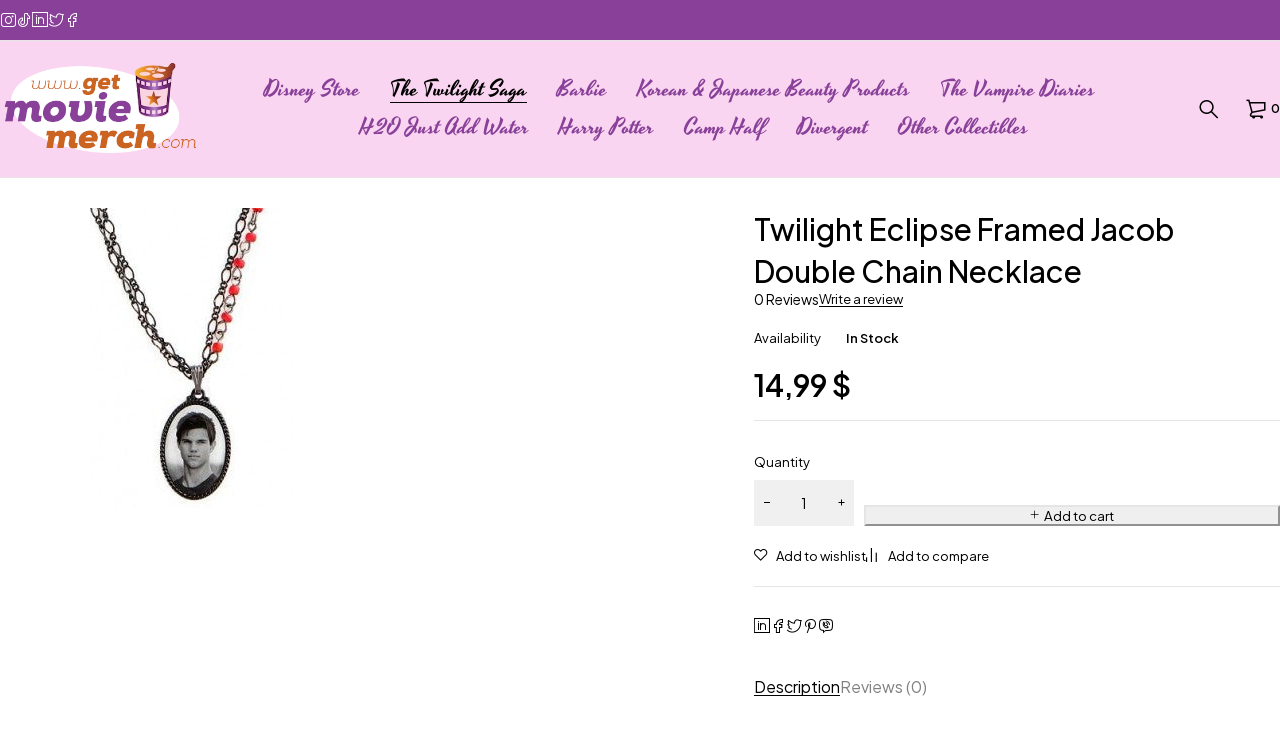

--- FILE ---
content_type: text/css
request_url: https://getmoviemerch.com/wp-content/uploads/elementor/css/post-21696.css?ver=1768940076
body_size: 439
content:
.elementor-21696 .elementor-element.elementor-element-ddde109{--display:flex;--flex-direction:row;--container-widget-width:initial;--container-widget-height:100%;--container-widget-flex-grow:1;--container-widget-align-self:stretch;--flex-wrap-mobile:wrap;--margin-top:50px;--margin-bottom:0px;--margin-left:0px;--margin-right:0px;}.elementor-21696 .elementor-element.elementor-element-6e6339b{--display:flex;--flex-direction:row;--container-widget-width:initial;--container-widget-height:100%;--container-widget-flex-grow:1;--container-widget-align-self:stretch;--flex-wrap-mobile:wrap;--padding-top:10px;--padding-bottom:10px;--padding-left:30px;--padding-right:30px;}.elementor-21696 .elementor-element.elementor-element-6e6339b:not(.elementor-motion-effects-element-type-background), .elementor-21696 .elementor-element.elementor-element-6e6339b > .elementor-motion-effects-container > .elementor-motion-effects-layer{background-color:#F5F5F5;}.elementor-21696 .elementor-element.elementor-element-f86a38e{width:var( --container-widget-width, 240px );max-width:240px;--container-widget-width:240px;--container-widget-flex-grow:0;}.elementor-21696 .elementor-element.elementor-element-f86a38e.elementor-element{--align-self:center;}.elementor-21696 .elementor-element.elementor-element-f86a38e .elementor-icon-box-wrapper{align-items:center;gap:20px;}.elementor-21696 .elementor-element.elementor-element-f86a38e .elementor-icon-box-title{margin-block-end:0px;}.elementor-21696 .elementor-element.elementor-element-f86a38e .elementor-icon{font-size:36px;}.elementor-21696 .elementor-element.elementor-element-f86a38e .elementor-icon-box-title, .elementor-21696 .elementor-element.elementor-element-f86a38e .elementor-icon-box-title a{font-size:13px;font-weight:400;line-height:16px;}.elementor-21696 .elementor-element.elementor-element-f86a38e .elementor-icon-box-description{line-height:18px;}.elementor-21696 .elementor-element.elementor-element-b4dae5e{width:var( --container-widget-width, 240px );max-width:240px;--container-widget-width:240px;--container-widget-flex-grow:0;}.elementor-21696 .elementor-element.elementor-element-b4dae5e.elementor-element{--align-self:center;}.elementor-21696 .elementor-element.elementor-element-b4dae5e .elementor-icon-box-wrapper{align-items:center;gap:20px;}.elementor-21696 .elementor-element.elementor-element-b4dae5e .elementor-icon-box-title{margin-block-end:0px;}.elementor-21696 .elementor-element.elementor-element-b4dae5e .elementor-icon{font-size:36px;}.elementor-21696 .elementor-element.elementor-element-b4dae5e .elementor-icon-box-title, .elementor-21696 .elementor-element.elementor-element-b4dae5e .elementor-icon-box-title a{font-size:13px;font-weight:400;line-height:16px;}.elementor-21696 .elementor-element.elementor-element-b4dae5e .elementor-icon-box-description{line-height:18px;}@media(max-width:1200px){.elementor-21696 .elementor-element.elementor-element-ddde109{--margin-top:30px;--margin-bottom:0px;--margin-left:0px;--margin-right:0px;}.elementor-21696 .elementor-element.elementor-element-f86a38e .elementor-icon-box-wrapper{gap:10px;}.elementor-21696 .elementor-element.elementor-element-b4dae5e .elementor-icon-box-wrapper{gap:10px;}}@media(max-width:991px){.elementor-21696 .elementor-element.elementor-element-ddde109{--margin-top:20px;--margin-bottom:0px;--margin-left:0px;--margin-right:0px;}.elementor-21696 .elementor-element.elementor-element-6e6339b{--gap:10px 10px;--row-gap:10px;--column-gap:10px;}.elementor-21696 .elementor-element.elementor-element-f86a38e .elementor-icon-box-wrapper{gap:10px;}.elementor-21696 .elementor-element.elementor-element-f86a38e .elementor-icon-box-description{font-size:13px;line-height:18px;}.elementor-21696 .elementor-element.elementor-element-b4dae5e .elementor-icon-box-wrapper{gap:10px;}.elementor-21696 .elementor-element.elementor-element-b4dae5e .elementor-icon-box-description{font-size:13px;line-height:18px;}}@media(max-width:767px){.elementor-21696 .elementor-element.elementor-element-6e6339b{--gap:5px 20px;--row-gap:5px;--column-gap:20px;--padding-top:20px;--padding-bottom:20px;--padding-left:20px;--padding-right:20px;}.elementor-21696 .elementor-element.elementor-element-f86a38e{width:auto;max-width:auto;}.elementor-21696 .elementor-element.elementor-element-f86a38e > .elementor-widget-container{margin:0px 0px 0px 0px;}.elementor-21696 .elementor-element.elementor-element-f86a38e .elementor-icon-box-wrapper{gap:10px;}.elementor-21696 .elementor-element.elementor-element-b4dae5e{width:auto;max-width:auto;}.elementor-21696 .elementor-element.elementor-element-b4dae5e .elementor-icon-box-wrapper{gap:10px;}}

--- FILE ---
content_type: text/css
request_url: https://getmoviemerch.com/wp-content/uploads/elementor/css/post-21344.css?ver=1768939999
body_size: 1123
content:
.elementor-21344 .elementor-element.elementor-element-b0b4e53{--display:flex;--flex-direction:row;--container-widget-width:initial;--container-widget-height:100%;--container-widget-flex-grow:1;--container-widget-align-self:stretch;--flex-wrap-mobile:wrap;--justify-content:space-between;--margin-top:0px;--margin-bottom:0px;--margin-left:0px;--margin-right:0px;--padding-top:50px;--padding-bottom:50px;--padding-left:0px;--padding-right:0px;}.elementor-21344 .elementor-element.elementor-element-b0b4e53:not(.elementor-motion-effects-element-type-background), .elementor-21344 .elementor-element.elementor-element-b0b4e53 > .elementor-motion-effects-container > .elementor-motion-effects-layer{background-image:url("https://getmoviemerch.com/wp-content/uploads/2024/06/bg1.png");background-position:top center;background-repeat:no-repeat;background-size:cover;}.elementor-21344 .elementor-element.elementor-element-544fabb{--display:flex;--flex-direction:column;--container-widget-width:100%;--container-widget-height:initial;--container-widget-flex-grow:0;--container-widget-align-self:initial;--flex-wrap-mobile:wrap;}.elementor-21344 .elementor-element.elementor-element-e92c8da{text-align:start;}.elementor-21344 .elementor-element.elementor-element-e92c8da img{width:166px;}.elementor-21344 .elementor-element.elementor-element-32037aa{text-align:start;font-size:12px;line-height:18px;color:#884099;}.elementor-21344 .elementor-element.elementor-element-f020a55{--display:flex;--flex-direction:column;--container-widget-width:100%;--container-widget-height:initial;--container-widget-flex-grow:0;--container-widget-align-self:initial;--flex-wrap-mobile:wrap;}.elementor-21344 .elementor-element.elementor-element-fec6b2f .elementor-heading-title{font-family:"Yesteryear", Sans-serif;font-size:34px;line-height:37px;color:#884099;}.elementor-21344 .elementor-element.elementor-element-634397b .elementor-icon-list-items:not(.elementor-inline-items) .elementor-icon-list-item:not(:last-child){padding-block-end:calc(4px/2);}.elementor-21344 .elementor-element.elementor-element-634397b .elementor-icon-list-items:not(.elementor-inline-items) .elementor-icon-list-item:not(:first-child){margin-block-start:calc(4px/2);}.elementor-21344 .elementor-element.elementor-element-634397b .elementor-icon-list-items.elementor-inline-items .elementor-icon-list-item{margin-inline:calc(4px/2);}.elementor-21344 .elementor-element.elementor-element-634397b .elementor-icon-list-items.elementor-inline-items{margin-inline:calc(-4px/2);}.elementor-21344 .elementor-element.elementor-element-634397b .elementor-icon-list-items.elementor-inline-items .elementor-icon-list-item:after{inset-inline-end:calc(-4px/2);}.elementor-21344 .elementor-element.elementor-element-634397b .elementor-icon-list-icon i{transition:color 0.3s;}.elementor-21344 .elementor-element.elementor-element-634397b .elementor-icon-list-icon svg{transition:fill 0.3s;}.elementor-21344 .elementor-element.elementor-element-634397b{--e-icon-list-icon-size:14px;--icon-vertical-offset:0px;}.elementor-21344 .elementor-element.elementor-element-634397b .elementor-icon-list-item > .elementor-icon-list-text, .elementor-21344 .elementor-element.elementor-element-634397b .elementor-icon-list-item > a{font-size:12px;}.elementor-21344 .elementor-element.elementor-element-634397b .elementor-icon-list-text{color:#884099;transition:color 0.15s;}.elementor-21344 .elementor-element.elementor-element-3930552{--display:flex;--flex-direction:column;--container-widget-width:100%;--container-widget-height:initial;--container-widget-flex-grow:0;--container-widget-align-self:initial;--flex-wrap-mobile:wrap;}.elementor-21344 .elementor-element.elementor-element-ef6fb25 .elementor-heading-title{font-family:"Yesteryear", Sans-serif;font-size:34px;line-height:37px;color:#884099;}.elementor-21344 .elementor-element.elementor-element-c279122 .elementor-icon-list-items:not(.elementor-inline-items) .elementor-icon-list-item:not(:last-child){padding-block-end:calc(4px/2);}.elementor-21344 .elementor-element.elementor-element-c279122 .elementor-icon-list-items:not(.elementor-inline-items) .elementor-icon-list-item:not(:first-child){margin-block-start:calc(4px/2);}.elementor-21344 .elementor-element.elementor-element-c279122 .elementor-icon-list-items.elementor-inline-items .elementor-icon-list-item{margin-inline:calc(4px/2);}.elementor-21344 .elementor-element.elementor-element-c279122 .elementor-icon-list-items.elementor-inline-items{margin-inline:calc(-4px/2);}.elementor-21344 .elementor-element.elementor-element-c279122 .elementor-icon-list-items.elementor-inline-items .elementor-icon-list-item:after{inset-inline-end:calc(-4px/2);}.elementor-21344 .elementor-element.elementor-element-c279122 .elementor-icon-list-icon i{color:#884099;transition:color 0.3s;}.elementor-21344 .elementor-element.elementor-element-c279122 .elementor-icon-list-icon svg{fill:#884099;transition:fill 0.3s;}.elementor-21344 .elementor-element.elementor-element-c279122{--e-icon-list-icon-size:14px;--icon-vertical-offset:0px;}.elementor-21344 .elementor-element.elementor-element-c279122 .elementor-icon-list-item > .elementor-icon-list-text, .elementor-21344 .elementor-element.elementor-element-c279122 .elementor-icon-list-item > a{font-size:12px;}.elementor-21344 .elementor-element.elementor-element-c279122 .elementor-icon-list-text{color:#884099;transition:color 0.15s;}.elementor-21344 .elementor-element.elementor-element-675d524{--display:flex;}.elementor-21344 .elementor-element.elementor-element-394ef16{--display:flex;--flex-direction:row;--container-widget-width:initial;--container-widget-height:100%;--container-widget-flex-grow:1;--container-widget-align-self:stretch;--flex-wrap-mobile:wrap;--margin-top:0px;--margin-bottom:0px;--margin-left:0px;--margin-right:0px;--padding-top:30px;--padding-bottom:0px;--padding-left:0px;--padding-right:0px;}.elementor-21344 .elementor-element.elementor-element-394ef16:not(.elementor-motion-effects-element-type-background), .elementor-21344 .elementor-element.elementor-element-394ef16 > .elementor-motion-effects-container > .elementor-motion-effects-layer{background-color:#884099;}.elementor-21344 .elementor-element.elementor-element-e6cfbeb{--display:flex;--flex-direction:row;--container-widget-width:initial;--container-widget-height:100%;--container-widget-flex-grow:1;--container-widget-align-self:stretch;--flex-wrap-mobile:wrap;--gap:5px 30px;--row-gap:5px;--column-gap:30px;--flex-wrap:wrap;--padding-top:0px;--padding-bottom:30px;--padding-left:0px;--padding-right:0px;}.elementor-21344 .elementor-element.elementor-element-e1b6f47 > .elementor-widget-container{margin:0px 0px -20px 0px;}.elementor-21344 .elementor-element.elementor-element-e1b6f47{color:#FFFFFF;}.elementor-21344 .elementor-element.elementor-element-b46b0f2{--display:flex;--flex-direction:column;--container-widget-width:100%;--container-widget-height:initial;--container-widget-flex-grow:0;--container-widget-align-self:initial;--flex-wrap-mobile:wrap;--padding-top:0px;--padding-bottom:30px;--padding-left:0px;--padding-right:0px;}.elementor-21344 .elementor-element.elementor-element-b2fe39b{text-align:end;}.elementor-21344 .elementor-element.elementor-element-b2fe39b img{width:323px;opacity:1;}@media(min-width:768px){.elementor-21344 .elementor-element.elementor-element-b0b4e53{--content-width:92%;}.elementor-21344 .elementor-element.elementor-element-544fabb{--width:21%;}.elementor-21344 .elementor-element.elementor-element-f020a55{--width:25%;}.elementor-21344 .elementor-element.elementor-element-3930552{--width:17%;}.elementor-21344 .elementor-element.elementor-element-675d524{--width:35%;}.elementor-21344 .elementor-element.elementor-element-394ef16{--content-width:80%;}.elementor-21344 .elementor-element.elementor-element-e6cfbeb{--width:70%;}.elementor-21344 .elementor-element.elementor-element-b46b0f2{--width:30%;}}@media(max-width:1200px) and (min-width:768px){.elementor-21344 .elementor-element.elementor-element-e6cfbeb{--width:60%;}.elementor-21344 .elementor-element.elementor-element-b46b0f2{--width:40%;}}@media(max-width:1366px){.elementor-21344 .elementor-element.elementor-element-b0b4e53{--margin-top:0px;--margin-bottom:0px;--margin-left:0px;--margin-right:0px;}.elementor-21344 .elementor-element.elementor-element-675d524{--padding-top:0%;--padding-bottom:0%;--padding-left:0%;--padding-right:0%;}}@media(max-width:1200px){.elementor-21344 .elementor-element.elementor-element-b0b4e53{--margin-top:0px;--margin-bottom:0px;--margin-left:0px;--margin-right:0px;}}@media(max-width:991px){.elementor-21344 .elementor-element.elementor-element-b0b4e53{--gap:0px 0px;--row-gap:0px;--column-gap:0px;--flex-wrap:wrap;}.elementor-21344 .elementor-element.elementor-element-544fabb{--padding-top:0px;--padding-bottom:0px;--padding-left:0px;--padding-right:10px;}.elementor-21344 .elementor-element.elementor-element-f020a55{--padding-top:0px;--padding-bottom:0px;--padding-left:0px;--padding-right:10px;}.elementor-21344 .elementor-element.elementor-element-3930552{--padding-top:0px;--padding-bottom:0px;--padding-left:0px;--padding-right:10px;}.elementor-21344 .elementor-element.elementor-element-675d524{--margin-top:0px;--margin-bottom:60px;--margin-left:0px;--margin-right:0px;}.elementor-21344 .elementor-element.elementor-element-675d524.e-con{--order:-99999 /* order start hack */;}}@media(max-width:767px){.elementor-21344 .elementor-element.elementor-element-b0b4e53{--margin-top:0px;--margin-bottom:0px;--margin-left:0px;--margin-right:0px;}.elementor-21344 .elementor-element.elementor-element-544fabb{--width:100%;--padding-top:0px;--padding-bottom:30px;--padding-left:0px;--padding-right:0px;}.elementor-21344 .elementor-element.elementor-element-e92c8da{text-align:center;}.elementor-21344 .elementor-element.elementor-element-e92c8da img{max-width:200px;}.elementor-21344 .elementor-element.elementor-element-32037aa{text-align:center;}.elementor-21344 .elementor-element.elementor-element-f020a55{--width:100%;--align-items:center;--container-widget-width:calc( ( 1 - var( --container-widget-flex-grow ) ) * 100% );--padding-top:0px;--padding-bottom:30px;--padding-left:0px;--padding-right:0px;}.elementor-21344 .elementor-element.elementor-element-3930552{--width:100%;--justify-content:flex-start;--align-items:center;--container-widget-width:calc( ( 1 - var( --container-widget-flex-grow ) ) * 100% );--padding-top:0px;--padding-bottom:0px;--padding-left:5px;--padding-right:5px;}.elementor-21344 .elementor-element.elementor-element-675d524{--margin-top:0px;--margin-bottom:40px;--margin-left:0px;--margin-right:0px;}.elementor-21344 .elementor-element.elementor-element-394ef16{--gap:10px 0px;--row-gap:10px;--column-gap:0px;--margin-top:0px;--margin-bottom:0px;--margin-left:0px;--margin-right:0px;}.elementor-21344 .elementor-element.elementor-element-e6cfbeb{--justify-content:center;}.elementor-21344 .elementor-element.elementor-element-e1b6f47.elementor-element{--align-self:center;}.elementor-21344 .elementor-element.elementor-element-e1b6f47{text-align:center;}.elementor-21344 .elementor-element.elementor-element-b2fe39b{text-align:center;}}@media(max-width:1366px) and (min-width:768px){.elementor-21344 .elementor-element.elementor-element-675d524{--width:34%;}}@media(max-width:991px) and (min-width:768px){.elementor-21344 .elementor-element.elementor-element-544fabb{--width:30%;}.elementor-21344 .elementor-element.elementor-element-f020a55{--width:35%;}.elementor-21344 .elementor-element.elementor-element-3930552{--width:30%;}.elementor-21344 .elementor-element.elementor-element-675d524{--width:100%;}.elementor-21344 .elementor-element.elementor-element-e6cfbeb{--width:50%;}.elementor-21344 .elementor-element.elementor-element-b46b0f2{--width:50%;}}